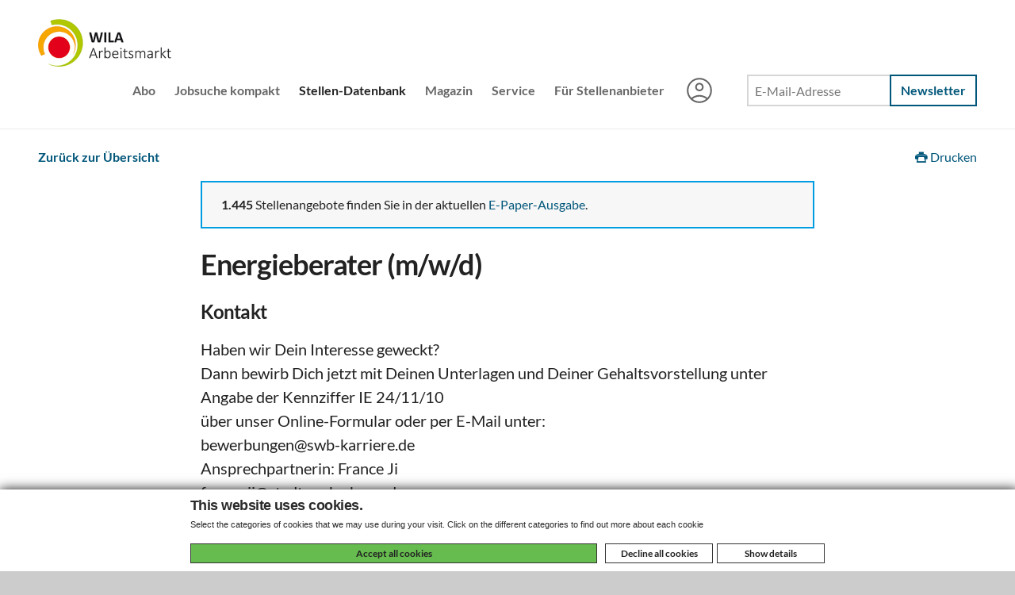

--- FILE ---
content_type: text/html; charset=UTF-8
request_url: https://www.wila-arbeitsmarkt.de/stellenanzeigen/detail.html?sid=56189
body_size: 7216
content:
<!DOCTYPE html>
<!--[if lt IE 7]>      <html class="no-js lt-ie9 lt-ie8 lt-ie7"> <![endif]-->
<!--[if IE 7]>         <html class="no-js lt-ie9 lt-ie8"> <![endif]-->
<!--[if IE 8]>         <html class="no-js lt-ie9"> <![endif]-->
<!--[if gt IE 8]><!--> <html class="no-js"> <!--<![endif]-->
    <head>
        <meta charset="utf-8">
        <meta http-equiv="X-UA-Compatible" content="IE=edge,chrome=1">
        <title>Detail | WILA Arbeitsmarkt</title>
        <meta name="description" content="">
        <meta name="keywords" content="">
        <meta name="viewport" content="width=device-width, initial-scale=1.0">

        <meta property="og:site_name" content="WILA Arbeitsmarkt">
        <meta property="og:type" content="article">
        <meta property="og:title" content="Energieberater (m/w/d)">
        <meta property="og:description" content=" Stadtwerke Bonn">
        <meta property="og:url" content="https://www.wila-arbeitsmarkt.de/stellenanzeigen/detail.html?sid=56189">
        <meta property="og:image" content="https://www.wila-arbeitsmarkt.de/">
        <meta property="og:locale" content="de_DE">
        <!--<meta property="fb:app_id" content="">-->

        <link rel="stylesheet" href="/assets/templates/wila/css/fontello.css">

        <link rel="stylesheet" href="/assets/templates/wila/css/normalize.min.css">
        <link rel="stylesheet" href="/assets/templates/wila/js/vendor/owl-carousel/owl.carousel.css">
        <link rel="stylesheet" href="/assets/templates/wila/js/vendor/owl-carousel/owl.transitions.css">

        <link rel="stylesheet" href="/assets/templates/wila/css/shariff.complete.css">
        <link rel="stylesheet" href="/assets/templates/wila/css/main.css?v=2">

        <script src="/assets/templates/wila/js/vendor/modernizr-2.6.2-respond-1.1.0.min.js"></script>
        
    <link rel="stylesheet" href="/assets/components/cookiemanager/cookiemanager.min.css?v3">
    <script src="/assets/components/cookiemanager/cookiemanager.config.js"></script>
    <script src="/assets/components/cookiemanager/cookiemanager.min.js?v4"></script>


<script async src="https://www.googletagmanager.com/gtag/js?id=G-MCJ2E7E0MD"></script>
<script>
  window.dataLayer = window.dataLayer || [];
  function gtag(){dataLayer.push(arguments);}
  gtag('js', new Date());
  gtag('config', 'G-MCJ2E7E0MD');

  // Verbindung zum Cookie Manager
  var CookieCategories = JSON.parse(getCookie('CookieManager') || '{}');

  for (var j in CookieCategories.categories || []) {
      var category = CookieCategories.categories[j];
      for (var i in (window.YETT_BLACKLIST || [])) {
          var blacklistitem = window.YETT_BLACKLIST[i];
          if (blacklistitem.category == category) {
              if (category == 2){
                  gtag('consent', 'update', {
                      'ad_storage': 'granted',
                      'analytics_storage': 'granted'
                  });
              }
              else if (category == 3){
                  gtag('consent', 'update', {
                      'ad_user_data': 'granted',
                      'ad_personalization': 'granted',
                      'ad_storage': 'granted',
                      'analytics_storage': 'granted'
                  });
              }
          }
      }
  }

  function getCookie(name) {
      var nameEQ = name + "=";
      var ca = document.cookie.split(';');
      for (var i = 0; i < ca.length; i++) {
          var c = ca[i];
          while (c.charAt(0) === ' ') {
              c = c.substring(1, c.length);
          }
          if (c.indexOf(nameEQ) === 0) {
              return c.substring(nameEQ.length, c.length);
          }
      }
      return null;
  }
</script>
    </head>
    <body>

        <header class="header" role="banner">
            <div class="header-strip">
    <div class="header-strip-gradient"></div>
    <div class="container">
        <a class="logo" href="https://www.wila-arbeitsmarkt.de/"><img src="/assets/templates/wila/img/logo.png" alt="WILA-arbeitsmarkt"></a>
        <button class="navigation-toggle btn" type="button">Menü</button>
        <nav class="navigation" role="navigation">
            <ul class="nav-primary">
    <li  class="first" >
    <a href="/abo/fachkraft.html" 
       title="Abo" 
       >
       Abo
    </a>
    <ul class="nav-primary-inner">
    <li  class="first" >
    <a href="/abo/fachkraft.html" 
       title="Für Fachkräfte" 
       >
       Für Fachkräfte
    </a>
    
</li>
<li  class="last" >
    <a href="/abo/fuer-institutionen.html" 
       title="Für Institutionen" 
       >
       Für Institutionen
    </a>
    
</li>

</ul>

</li>
<li  >
    <a href="/jobsuche-kompakt.html" 
       title="Jobsuche kompakt" 
       >
       Jobsuche kompakt
    </a>
    
</li>
<li  class="active" >
    <a href="/abo/fachkraft.html" 
       title="Stellen" 
       >
       Stellen-Datenbank
    </a>
    
</li>
<li  >
    <a href="/wila-magazin/" 
       title="Magazin" 
       >
       Magazin
    </a>
    
</li>
<li  >
    <a href="/service/" 
       title="Service" 
       >
       Service
    </a>
    
</li>
<li  class="last" >
    <a href="/service/premiumanzeigen.html" 
       title="Für Stellenanbieter" 
       >
       Für Stellenanbieter
    </a>
    
</li>

    <li class="nav-primary-account">
        <a href="/account/" title="Benutzeranmeldung">
            <svg fill="currentColor" xmlns="http://www.w3.org/2000/svg" height="40" width="40"><path d="M9.792 29.25q2.375-1.667 4.854-2.604 2.479-.938 5.354-.938t5.354.938q2.479.937 4.854 2.604 1.75-2 2.646-4.292.896-2.291.896-4.958 0-5.792-3.979-9.771Q25.792 6.25 20 6.25q-5.792 0-9.771 3.979Q6.25 14.208 6.25 20q0 2.667.896 4.958.896 2.292 2.646 4.292ZM20 21.042q-2.25 0-3.812-1.542-1.563-1.542-1.563-3.833 0-2.25 1.563-3.792Q17.75 10.333 20 10.333t3.812 1.563q1.563 1.562 1.563 3.812T23.812 19.5Q22.25 21.042 20 21.042Zm0 14.791q-3.292 0-6.167-1.25t-5.021-3.395q-2.145-2.146-3.395-5.021T4.167 20q0-3.292 1.25-6.167t3.395-5.02q2.146-2.146 5.021-3.396T20 4.167q3.292 0 6.167 1.25t5.02 3.396q2.146 2.145 3.396 5.02 1.25 2.875 1.25 6.167t-1.25 6.167q-1.25 2.875-3.396 5.021-2.145 2.145-5.02 3.395-2.875 1.25-6.167 1.25Zm0-2.083q2.292 0 4.5-.75t4.083-2.25q-1.875-1.417-4.041-2.188-2.167-.77-4.542-.77t-4.542.77q-2.166.771-4.041 2.188 1.875 1.5 4.083 2.25t4.5.75Zm0-14.792q1.417 0 2.333-.937.917-.938.917-2.313 0-1.416-.917-2.354-.916-.937-2.333-.937-1.417 0-2.333.937-.917.938-.917 2.354 0 1.417.917 2.334.916.916 2.333.916Zm0-3.25Zm0 15.042Z"/></svg>
        </a>
        
            
        
    </li>
</ul>



<form action="/service/newsletter/#SubscribeForm" class="header-subscribe-form" method="POST">
    <fieldset>
        <legend class="sr-only">Newsletter Anmeldung</legend>
        <div class="form-group">
            <input type="hidden" name="gongroups[]" value="2">
            <input type="hidden" name="gongroups[]" value="5">
            <input type="hidden" name="fullname" value="">

            <label for="newsletter-e-mail" class="sr-only">E-Mail-Adresse</label>
            <input class="form-control" type="text" id="newsletter-e-mail" placeholder="E-Mail-Adresse" name="email" value="">

            <button class="btn" type="submit" name="goodnews-subscription-btn" value="Subscribe">Newsletter</button>
        </div>
    </fieldset>

    <!-- Direktes CSS für sr-only innerhalb des Formulars -->
    <style>
    .sr-only {
        position: absolute;
        width: 1px;
        height: 1px;
        padding: 0;
        margin: -1px;
        overflow: hidden;
        clip: rect(0,0,0,0);
        white-space: nowrap;
        border: 0;
    }
    </style>
</form>
        </nav>
    </div>
</div>
<style>
.header-strip-gradient {
    display: none;
}
</style>
            <div class="hero ">
    
    
</div>

        </header>

        <div class="main" role="main">
            <section class="section section-bordered">
                <div class="section-container section-container-no-pad-top">
                    <div class="section-actions">
                        <a class="back" href="/stellenanzeigen/" onclick="window.history.back();return false;">Zurück zur Übersicht</a>
                        <ul>
                            <li class="print"><a href="javascript:window.print()"><span class="icon-print"></span> Drucken</a></li>
                        </ul>
                    </div>
                    <div class="grid grid-wide-gutter grid-centered">
                        <div class="grid-cell unit-2-3-bp2">
                            <div class="print-message">
                            <strong>1.445</strong> Stellenangebote finden Sie in der aktuellen <a href="/abo-alt/">E-Paper-Ausgabe</a>.
                            </div>
                            
                                <article class="content-primary layout-block">
                                    <h2>Energieberater (m/w/d)</h2>
<h3>Kontakt</h3>
<p>Haben wir Dein Interesse geweckt?<BR>Dann bewirb Dich jetzt mit Deinen Unterlagen und Deiner Gehaltsvorstellung unter Angabe der Kennziffer IE 24/11/10<BR>über unser Online-Formular oder per E-Mail unter:<BR>bewerbungen@swb-karriere.de<BR>Ansprechpartnerin: France Ji<BR>france.ji@stadtwerke-bonn.de</p>

<BR>

<h3>Quelle</h3>
<p>Premiumanzeige an WILA Arbeitsmarkt vom 28.05.2024</p>

<h3>Bewerbungsfrist</h3>
<p>k.A.</p>

<h3>Aufgaben und Einsatzfelder</h3>
<p>Energieberater (m/w/d)<BR>Der Vertrieb unserer Gesellschaft "Energie- und Wasserversorgung" ist in Bonn eine der treibenden Kräfte, um unsere Stadt klimaneutral zu machen. Wir versorgen die Region mit regenerativen Wärmelösungen, Erneuerbaren Energien, Elektromobilität und sind dabei immer auf der Suche nach neuen Wegen und Perspektiven.<BR>Du möchtest also nicht nur einen Job, sondern eine sinnstiftende Aufgabe? Du brennst für den Klimaschutz und möchtest aktiv an der Energiewende teilhaben? Dann bist Du bei uns genau richtig. Um unser Team komplett zu machen, suchen wir in der Stabsstelle Energielösungen des Vertriebs einen<BR>Energieberater (m/w/d).<BR>Wir sind kein gewöhnliches Team, sondern eine Gemeinschaft von Enthusiasten, die sich für erneuerbare Energien und Nachhaltigkeit einsetzen. Wir brennen für unsere Mission und wir suchen Dich, um sie gemeinsam zu verwirklichen. Hier kannst Du Dein Potenzialentfalten, Verantwortung übernehmen und dabei immer auch Unterstützung aus dem Teamerfahren, wenn Du sie brauchst.<BR>Hier bringst Du Dich ein:<BR>Als Teil unseres Rund-um-Services bieten wir unseren Geschäfts- und Gewerbekunden Energieberatungen an. Hier kommst Du ins Spiel:<BR>Du startest mit einer Begehung der Niederlassung Deines Kunden. Dabei gehst Du detektivisch auf die Suche und deckst Potenziale zur Energieeinsparung auf. Du sammelst Daten, protokollierst und machst Dir erste Gedanken zu möglichen Lösungen.<BR>In einem Maßnahmenplan wirst Du dann konkret und erstellst ein Konzept, in dem der Kunde durch unsere nachhaltigen Technologien zu seinem Ziel kommt: Energieeinsparen und dabei auch noch Kosten senken. Du ermutigst den Kunden Teil der Energiewende zu sein und zeigst ihm auf, dass es sich für ihn lohnen wird.<BR>Du unterstützt Deine Kunden auch von geförderten Maßnahmen zu profitieren. Du erstellst für den Kunden einen passgenauen Sanierungsfahrplan. Prima, wenn Du vielleicht sogar schon die einschlägigen Energieberaterprogramme und Antragsstellungen bei der BAFA/KFW kennst.<BR>Du arbeitest eng mit unseren Experten aus den verschiedenen Fachabteilungenzusammen. Ihr unterstützt Euch gegenseitig mit Eurer Fachkompetenz. Gemeinsam entwickelt ihr die besten Lösungen für unsere Kunden.<BR>Du vertrittst uns bei Veranstaltung und Messen und hältst auch Vorträge für Privatkunden.<BR>Du sähst also das Samenkorn und bei Deinen Kunden geht es auf. Auch wenn Du die Umsetzung an Deine Kollegen abgibst, wirst Du immer wieder mit einem begeisterten Feedback Deiner Kunden belohnt. Das ist Dein Erfolg und Dein Anteil, die Welt ein kleines bisschen besser zu machen.<BR>Gestalte mit uns die Versorgung von morgen!<BR>Als Energieversorger für Bonn und die Region tragen wir, die Stadtwerke Bonn, eine besondere Verantwortung. Nachhaltigkeit, Energieeffizienz und Investitionen in die Zukunft sind dabei drei unserer Eckpfeiler, um das wichtigste Ziel der Stadt Bonn zu erreichen -Klimaneutralität bis 2035. Dafür bringen wir 140 Jahre Wissen und Erfahrung mit und gleichzeitig den Blick nach vorne mit einer Leidenschaft für Innovation.</p>

<h3>Stellenantritt</h3>
<p>zum nächstmöglichen Zeitpunkt</p>

<h3>Berufs- und Ausbildungsabschluss</h3>
<p>Ein abgeschlossenes Ingenieurstudium mit - sehr gerne im Bereich Energie- oder Umweltwissenschaften und verwandte Richtungen. Oder Du bist Techniker (m/w/d) oder hast eine Ausbildung in einem Handwerksberuf abgeschlossen.</p>

<h3>Kenntnisse und Fähigkeiten</h3>
<p>Damit überzeugst Du uns:<BR>Deine Leidenschaft für erneuerbare Energien und Energieeinsparung ist ansteckend, und Du möchtest diese Begeisterung teilen. Du brennst für Nachhaltigkeit und Umweltschutz und lebst diese Werte im Alltag.<BR>Du bringst ein abgeschlossenes Ingenieurstudium mit - sehr gerne im Bereich Energie- oder Umweltwissenschaften und verwandte Richtungen. Oder Du bist Techniker (m/w/d) oder hast eine Ausbildung in einem Handwerksberuf abgeschlossen.<BR>Wenn Du bereits in der Energieeffizienz-Expertenliste gelistet bist oder Erfahrung in der Energieberatung hast, ist das prima. Aber auch ein Quereinstieg ist bei uns möglich. Wir machen Dich fit für die Praxis, sodass Du Dein Wissen an Deine Kundenweitergeben kannst.<BR>Wenn Du fundierte Kenntnisse im Bereich Erneuerbare Energien, Heizungs- und Warmwassersystemen, Klima- und Lüftungsanlagen, elektrische Antriebe, Gebäudehülle und Beleuchtung, u. ä. mitbringst, ist das eine gute Grundlage auf die wir gemeinsam aufbauen können.<BR>Da die deutsche Sprache unseren Arbeitsalltag begleitet, wäre es klasse, wenn Du die Sprache sowohl mündlich als auch schriftlich beherrschst (mind. C1).<BR>Bewerbungen von schwerbehinderten Personen sind erwünscht.<BR>Freue Dich auf Folgendes:<BR>Faires und attraktives Gesamtpaket:<BR>Du kannst Dich auf einen unbefristeten Arbeitsvertrag nach TV-V, Jahressonderzahlungen, 30 Tage Urlaub, eine betriebliche Altersvorsorge und vermögenswirksame Leistungen freuen.<BR>(Frei-)Zeit:<BR>Nach der Arbeit ist vor dem wohlverdienten Feierabend. Bei uns erwarten Dich geregelte Arbeitszeiten mit 39 Std./Woche - auch Heiligabend & Silvester sind arbeitsfrei.<BR>Team(work):<BR>Mitarbeitende und Bewerbende schätzen die herzliche Atmosphäre und kollegiale Zusammenarbeit bei uns. Das bietet ein motivierendes Umfeld, um Dein Potenzial voll auszuschöpfen.<BR>Mobilität:<BR>Vergünstigte Mitarbeitenden- & Familientickets, ein vergünstigtes Deutschlandticket, kostenlose Nextbike-Minuten und Top-Leasing-Angebote für Fahrräder & E-Bikes.<BR>Karriere-Boost:<BR>Stillstand ist Rückschritt. Durch gezielte Angebote und Weiterbildungsmöglichkeiten möchten wir in Deine Zukunft investieren. Bei uns kannst Du Dich einbringen und aktiv mitgestalten.</p>

<h3>Gehalt und Beschäftigungsverhältnis</h3>
<p>unbefristeter Arbeitsvertrag nach TV-V, Jahressonderzahlungen mit 39 Std./Woche</p>

<h3>Stellenanbieter</h3>
<p> Stadtwerke Bonn</p>

                                </article>
                            
                            

                        </div>
                        
                    </div>
                </div>
            </section>
            <section class="section">
    <div class="section-container section-container-small-pad">
        <div class="section-title as-h4">Weitere WILA-Angebote</div>
        <div class="grid">
            <div class="grid-cell unit-1-4-bp1">
                <div class="layout-block"><a href="http://www.wilabonn.de/" target="_blank"><img src="/assets/templates/wila/img/content/wila-logo-bonn.png" alt="WILA-Bonn"></a></div>
            </div>
            <div class="grid-cell unit-1-4-bp1">
                <div class="layout-block"><a href="http://www.wila-bildungszentrum.de/"><img src="/assets/templates/wila/img/content/wila-logo-bildung.png" alt="WILA-Bildungszentrum" target="_blank"> </a></div>
            </div>
            <!--<div class="grid-cell unit-1-4-bp1">
                <div class="layout-block"><a href="http://www.wila-planspiele.de/" target="_blank"><img src="/assets/templates/wila/img/content/wila-logo-3.png" alt="Planspiel"></a></div>
            </div>
            <div class="grid-cell unit-1-4-bp1">
                <div class="layout-block"><a href="http://www.livingknowledge.org/" target="_blank"><img src="/assets/templates/wila/img/content/wila-logo-4.png" alt="Living Knowledge"></a></div>
            </div> -->
        </div>
    </div>
</section>

        </div>

        <footer class="footer">
            <div class="container">
    <div class="pull-left-bpx">
        <p class="copyright">&copy Wissenschaftsladen Bonn e.V.</p>
        <!-- <ul class="footer-links footer-links-subscribe"> 
            <li><a href="#"><span class="icon-mail"></span> Newsletter</a></li>
            <li><a href="#"><span class="icon-rss"></span> RSS-Feed</a></li>
        </ul>
		-->
    </div>
    <div class="pull-right-bpx">
        <ul class="footer-links footer-links-legal">
            <li><a href="/redaktion/">Über uns</a></li>
            <li><a href="/kontakt/">Kontakt</a></li>
            <li><a href="/impressum/">Impressum</a></li>
            <li><a href="/impressum/datenschutz.html">Datenschutz</a></li>
            <li><a href="/ki-leitlinien/">KI-Leitlinien</a></li>
            <li><a href="/agb.html">AGB</a></li>
            <li><a href="/impressum/bildnachweise.html">Bildnachweise</a></li>
            <li><a href="" id="ccmLink">Cookie Einstellungen</a></li>
        </ul>
        <ul class="footer-links footer-links-social">
            <li><a target="_blank" href="http://www.facebook.com/wila.arbeitsmarkt" aria-label="Facebook"><span class="icon-circled icon-circled-small icon-facebook"></span></a></li>
            <!--<li><a href="https://twitter.com/WilaBonn"><span class="icon-circled icon-circled-small icon-twitter"></span></a></li>-->
            <li><a target="_blank" href="https://de.linkedin.com/company/wila-arbeitsmarkt" aria-label="LinkedIn"><span class="icon-circled icon-circled-small icon-linkedin"></span></a></li>
            <li><a target="_blank" href="https://www.instagram.com/wila_arbeitsmarkt/" aria-label="Instagram"><span class="icon-circled icon-circled-small icon-instagram"></span></a></li>
        </ul>
    </div>
</div>

        </footer>

        <script src="/assets/templates/wila/js/vendor/jquery-1.10.1.min.js"></script>
        <script src="/assets/templates/wila/js/vendor/owl-carousel/owl.carousel.js"></script>

        <script src="/assets/templates/wila/js/shariff.min.js"></script>
        <script src="/assets/templates/wila/js/main.js"></script>
        
    </body>
</html>

--- FILE ---
content_type: text/css
request_url: https://www.wila-arbeitsmarkt.de/assets/components/cookiemanager/cookiemanager.min.css?v3
body_size: 3759
content:
#cookieManagerDialog, #cookieManagerDialog::after, #cookieManagerDialog::before, .cookieManagerDialogBodyButton::after, .cookieManagerDialogBodyButton::before {
  box-sizing: content-box
}

#cookieManagerDialog {
  background: #fff;
  position: fixed;
  z-index: 2147483645;
  bottom: 0;
  left: 0;
  width: 100%;
  height: auto;
  color: #2a2a2a;
  font-family: Helvetica, Verdana, sans-serif;
  font-size: 8pt;
  box-shadow: #121212 2px 2px 14px 2px;
  padding-bottom: 10px
}

#cookieManagerDialogBody {
  max-width: 800px;
  margin: 0 auto
}

#cookieManagerDialogBodyContentTitle {
  font-size: 18px;
  font-family: Helvetica, Verdana, sans-serif;
  margin: 10px 0 5px;
  font-weight: 700
}

#cookieManagerDialogBodyOptionsButtonsPanel {
  font-size: 0;
  justify-content: space-between;
  margin: 10px -5px;
  display: none
}

.cookieManagerDialogBodyOptionsButtonWrapper {
  display: inline-block;
  flex-basis: 100%;
  border: 1px solid #333;
  margin: 0 5px;
  padding: 4px;
  font-size: 12px;
  user-select: none;
  cursor: pointer;
  font-weight: 700
}

.cookieManagerDialogBodyOptionsButtonWrapper:hover {
  background-color: #f6f6f6
}

.cookieManagerDialogBodyOptionsButtonWrapper input {
  margin: 0 5px 0 0 !important
}

#cookieManagerDialogBodyOptionsButtonConfirm {
  flex-basis: 50%;
  background-color: #66bc4e
}

#cookieManagerDialogBodyOptionsButtonConfirm:hover {
  background-color: #57a94a
}

#cookieManagerDialogBodyOptionsDetailsWrapper {
  text-align: right;
  user-select: none
}

#cookieManagerDialogBodyOptionsDetailsWrapper button {
  outline: 0
}

#cookieManagerDialogBodyOptionsTableWrapper {
  display: none;
  flex-wrap: wrap
}

#cookieManagerDialogBodyOptionsTableWrapperNavigation {
  width: 20%;
  padding-right: 10px;
  box-sizing: border-box
}

#cookieManagerDialogBodyOptionsTableWrapperNavigation ul {
  padding: 0
}

#cookieManagerDialogBodyOptionsTableWrapperNavigation li {
  list-style-type: none
}

#cookieManagerDialogBodyOptionsTableWrapperNavigation button {
  display: block;
  text-decoration: none;
  color: #000;
  background-color: #eee;
  border: 1px solid #ccc;
  margin-bottom: 3px;
  cursor: pointer;
  padding: 3px 8px;
  width: 100%;
  text-align: left;
  outline: 0
}

#cookieManagerDialogBodyOptionsTableWrapperNavigation button:hover {
  background-color: #ddd
}

.cookieManagerDialogBodyOptionsTableWrapperTabBody {
  display: none
}

.cookieManagerDialogBodyOptionsTableWrapperTable {
  width: 100%;
  border: none;
  font-size: 12px;
  border-spacing: 0;
  border-collapse: separate;
  margin: 0
}

.cookieManagerDialogBodyOptionsTableWrapperTable td {
  border-top: 1px solid #333;
  border-right: 1px solid #ccc;
  padding: 3px 5px
}

.cookieManagerDialogBodyOptionsTableWrapperTable tr td:last-child {
  border-right: none
}

.cookieManagerDialogBodyOptionsTableWrapperTable tr:nth-child(2n) td {
  background-color: #f6f6f6
}

#cookieManagerDialogBodyOptionsTableWrapperTabs {
  width: 80%;
  max-height: 167px;
  overflow-x: auto
}

#cookieManagerDialogBodyOptionsDetailsWrapper {
  display: flex
}

#cookieManagerDialogBodyOptionsAcceptAllButton {
  flex: 4;
  margin-right: 10px;
  border: 1px solid #333;
  padding: 4px;
  font-size: 12px;
  user-select: none;
  cursor: pointer;
  font-weight: 700;
  background-color: #66bc4e
}
#cookieManagerDialogBodyOptionsDeclineAllButton {
  flex: 1;
  margin-right: 5px;
  background-color: #fff;
  border: 1px solid #333;
  padding: 4px;
  font-size: 12px;
  user-select: none;
  cursor: pointer;
  font-weight: 700
}

#cookieManagerDialogBodyOptionsDetailsButton {
  flex: 1;
  background-color: #fff;
  border: 1px solid #333;
  padding: 4px;
  font-size: 12px;
  user-select: none;
  cursor: pointer;
  font-weight: 700
}

#cookieManagerDialogBodyOptionsAcceptAllButton:focus, #cookieManagerDialogBodyOptionsDetailsButton:focus {
  outline: 0
}